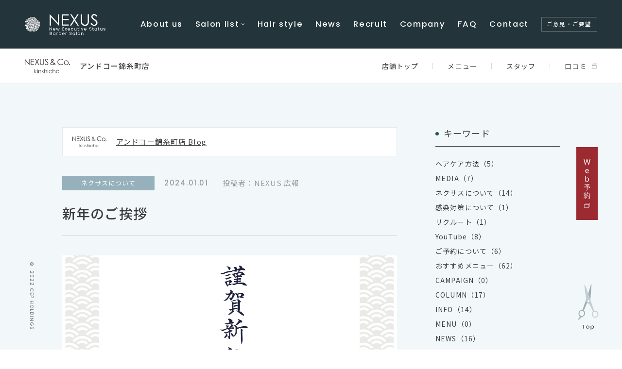

--- FILE ---
content_type: text/html; charset=UTF-8
request_url: https://nexus.salon/blog/24580/
body_size: 8733
content:
<!DOCTYPE html>
<html lang="ja">
<head>
	<!-- Global site tag (gtag.js) - Google Analytics -->
<script async src="https://www.googletagmanager.com/gtag/js?id=UA-146347807-1"></script>
<script>
  window.dataLayer = window.dataLayer || [];
  function gtag(){dataLayer.push(arguments);}
  gtag('js', new Date());

  gtag('config', 'UA-146347807-1');
</script>
	
        
    <meta charset="UTF-8">
    <meta http-equiv="X-UA-Compatible" content="IE=edge">
    <meta name="viewport" content="width=device-width, initial-scale=1, minimum-scale=1, maximum-scale=2, shrink-to-fit=no">
    <meta name="format-detection" content="telephone=no">
    
    <title>新年のご挨拶</title>
    <meta name="description" content="新年明けましておめでとうございます。  旧年中はネクサスアンドコー錦糸町店をご愛顧くださり、誠にありがとうございました。 本年も皆様にお会いできることをスタッフ一同、楽しみにしております。  2024年は1月4日（木）より営業開始になります。  皆様のご来店を心よりお待ちしております。">
    <link rel="canonical" href="https://nexus.salon/blog/24580/">
    <link rel="shortcut icon" href="https://nexus.salon/nexus_wp/wp-content/themes/nexus/assets/favicon.ico" />
    <link rel="apple-touch-icon-precomposed" href="https://nexus.salon/nexus_wp/wp-content/themes/nexus/assets/img/apple-touch-icon.png" />
    
    <!-- OGP/twitter -->
    <meta name="twitter:card" content="summary_large_image">
    <meta property="og:title" content="新年のご挨拶" />
    <meta property="og:description" content="新年明けましておめでとうございます。  旧年中はネクサスアンドコー錦糸町店をご愛顧くださり、誠にありがとうございました。 本年も皆様にお会いできることをスタッフ一同、楽しみにしております。  2024年は1月4日（木）より営業開始になります。  皆様のご来店を心よりお待ちしております。" />
    <meta property="og:image" content="https://nexus.salon/nexus_wp/wp-content/themes/nexus/assets/img/ogp.png" />
    <meta property="og:image:secure_url" content="https://nexus.salon/nexus_wp/wp-content/themes/nexus/assets/img/ogp.png" />
    <meta property="og:url" content="https://nexus.salon/blog/24580/" />
    <meta property="og:type" content="website">
    <meta property="og:site_name" content="NEXUS" />
    
    <!--CSS File-->
    <link rel="preconnect" href="https://fonts.googleapis.com">
    <link rel="preconnect" href="https://fonts.gstatic.com" crossorigin>
    <link href="https://fonts.googleapis.com/css2?family=Noto+Sans+JP:wght@400;500;700&family=Poppins:wght@300;500&display=swap" rel="stylesheet">
    <link rel="stylesheet" href="https://nexus.salon/nexus_wp/wp-content/themes/nexus/assets/css/common.css" media="screen,print">
    <link rel="stylesheet" href="https://nexus.salon/nexus_wp/wp-content/themes/nexus/assets/css/style.css" media="screen,print">

        
    <meta name='robots' content='max-image-preview:large' />
	<style>img:is([sizes="auto" i], [sizes^="auto," i]) { contain-intrinsic-size: 3000px 1500px }</style>
	<link rel='stylesheet' id='sbi_styles-css' href='https://nexus.salon/nexus_wp/wp-content/plugins/instagram-feed/css/legacy/sbi-styles.min.css' type='text/css' media='all' />
<link rel='stylesheet' id='wp-block-library-css' href='https://nexus.salon/nexus_wp/wp-includes/css/dist/block-library/style.min.css' type='text/css' media='all' />
<style id='classic-theme-styles-inline-css' type='text/css'>
/*! This file is auto-generated */
.wp-block-button__link{color:#fff;background-color:#32373c;border-radius:9999px;box-shadow:none;text-decoration:none;padding:calc(.667em + 2px) calc(1.333em + 2px);font-size:1.125em}.wp-block-file__button{background:#32373c;color:#fff;text-decoration:none}
</style>
<style id='global-styles-inline-css' type='text/css'>
:root{--wp--preset--aspect-ratio--square: 1;--wp--preset--aspect-ratio--4-3: 4/3;--wp--preset--aspect-ratio--3-4: 3/4;--wp--preset--aspect-ratio--3-2: 3/2;--wp--preset--aspect-ratio--2-3: 2/3;--wp--preset--aspect-ratio--16-9: 16/9;--wp--preset--aspect-ratio--9-16: 9/16;--wp--preset--color--black: #000000;--wp--preset--color--cyan-bluish-gray: #abb8c3;--wp--preset--color--white: #ffffff;--wp--preset--color--pale-pink: #f78da7;--wp--preset--color--vivid-red: #cf2e2e;--wp--preset--color--luminous-vivid-orange: #ff6900;--wp--preset--color--luminous-vivid-amber: #fcb900;--wp--preset--color--light-green-cyan: #7bdcb5;--wp--preset--color--vivid-green-cyan: #00d084;--wp--preset--color--pale-cyan-blue: #8ed1fc;--wp--preset--color--vivid-cyan-blue: #0693e3;--wp--preset--color--vivid-purple: #9b51e0;--wp--preset--gradient--vivid-cyan-blue-to-vivid-purple: linear-gradient(135deg,rgba(6,147,227,1) 0%,rgb(155,81,224) 100%);--wp--preset--gradient--light-green-cyan-to-vivid-green-cyan: linear-gradient(135deg,rgb(122,220,180) 0%,rgb(0,208,130) 100%);--wp--preset--gradient--luminous-vivid-amber-to-luminous-vivid-orange: linear-gradient(135deg,rgba(252,185,0,1) 0%,rgba(255,105,0,1) 100%);--wp--preset--gradient--luminous-vivid-orange-to-vivid-red: linear-gradient(135deg,rgba(255,105,0,1) 0%,rgb(207,46,46) 100%);--wp--preset--gradient--very-light-gray-to-cyan-bluish-gray: linear-gradient(135deg,rgb(238,238,238) 0%,rgb(169,184,195) 100%);--wp--preset--gradient--cool-to-warm-spectrum: linear-gradient(135deg,rgb(74,234,220) 0%,rgb(151,120,209) 20%,rgb(207,42,186) 40%,rgb(238,44,130) 60%,rgb(251,105,98) 80%,rgb(254,248,76) 100%);--wp--preset--gradient--blush-light-purple: linear-gradient(135deg,rgb(255,206,236) 0%,rgb(152,150,240) 100%);--wp--preset--gradient--blush-bordeaux: linear-gradient(135deg,rgb(254,205,165) 0%,rgb(254,45,45) 50%,rgb(107,0,62) 100%);--wp--preset--gradient--luminous-dusk: linear-gradient(135deg,rgb(255,203,112) 0%,rgb(199,81,192) 50%,rgb(65,88,208) 100%);--wp--preset--gradient--pale-ocean: linear-gradient(135deg,rgb(255,245,203) 0%,rgb(182,227,212) 50%,rgb(51,167,181) 100%);--wp--preset--gradient--electric-grass: linear-gradient(135deg,rgb(202,248,128) 0%,rgb(113,206,126) 100%);--wp--preset--gradient--midnight: linear-gradient(135deg,rgb(2,3,129) 0%,rgb(40,116,252) 100%);--wp--preset--font-size--small: 13px;--wp--preset--font-size--medium: 20px;--wp--preset--font-size--large: 36px;--wp--preset--font-size--x-large: 42px;--wp--preset--spacing--20: 0.44rem;--wp--preset--spacing--30: 0.67rem;--wp--preset--spacing--40: 1rem;--wp--preset--spacing--50: 1.5rem;--wp--preset--spacing--60: 2.25rem;--wp--preset--spacing--70: 3.38rem;--wp--preset--spacing--80: 5.06rem;--wp--preset--shadow--natural: 6px 6px 9px rgba(0, 0, 0, 0.2);--wp--preset--shadow--deep: 12px 12px 50px rgba(0, 0, 0, 0.4);--wp--preset--shadow--sharp: 6px 6px 0px rgba(0, 0, 0, 0.2);--wp--preset--shadow--outlined: 6px 6px 0px -3px rgba(255, 255, 255, 1), 6px 6px rgba(0, 0, 0, 1);--wp--preset--shadow--crisp: 6px 6px 0px rgba(0, 0, 0, 1);}:where(.is-layout-flex){gap: 0.5em;}:where(.is-layout-grid){gap: 0.5em;}body .is-layout-flex{display: flex;}.is-layout-flex{flex-wrap: wrap;align-items: center;}.is-layout-flex > :is(*, div){margin: 0;}body .is-layout-grid{display: grid;}.is-layout-grid > :is(*, div){margin: 0;}:where(.wp-block-columns.is-layout-flex){gap: 2em;}:where(.wp-block-columns.is-layout-grid){gap: 2em;}:where(.wp-block-post-template.is-layout-flex){gap: 1.25em;}:where(.wp-block-post-template.is-layout-grid){gap: 1.25em;}.has-black-color{color: var(--wp--preset--color--black) !important;}.has-cyan-bluish-gray-color{color: var(--wp--preset--color--cyan-bluish-gray) !important;}.has-white-color{color: var(--wp--preset--color--white) !important;}.has-pale-pink-color{color: var(--wp--preset--color--pale-pink) !important;}.has-vivid-red-color{color: var(--wp--preset--color--vivid-red) !important;}.has-luminous-vivid-orange-color{color: var(--wp--preset--color--luminous-vivid-orange) !important;}.has-luminous-vivid-amber-color{color: var(--wp--preset--color--luminous-vivid-amber) !important;}.has-light-green-cyan-color{color: var(--wp--preset--color--light-green-cyan) !important;}.has-vivid-green-cyan-color{color: var(--wp--preset--color--vivid-green-cyan) !important;}.has-pale-cyan-blue-color{color: var(--wp--preset--color--pale-cyan-blue) !important;}.has-vivid-cyan-blue-color{color: var(--wp--preset--color--vivid-cyan-blue) !important;}.has-vivid-purple-color{color: var(--wp--preset--color--vivid-purple) !important;}.has-black-background-color{background-color: var(--wp--preset--color--black) !important;}.has-cyan-bluish-gray-background-color{background-color: var(--wp--preset--color--cyan-bluish-gray) !important;}.has-white-background-color{background-color: var(--wp--preset--color--white) !important;}.has-pale-pink-background-color{background-color: var(--wp--preset--color--pale-pink) !important;}.has-vivid-red-background-color{background-color: var(--wp--preset--color--vivid-red) !important;}.has-luminous-vivid-orange-background-color{background-color: var(--wp--preset--color--luminous-vivid-orange) !important;}.has-luminous-vivid-amber-background-color{background-color: var(--wp--preset--color--luminous-vivid-amber) !important;}.has-light-green-cyan-background-color{background-color: var(--wp--preset--color--light-green-cyan) !important;}.has-vivid-green-cyan-background-color{background-color: var(--wp--preset--color--vivid-green-cyan) !important;}.has-pale-cyan-blue-background-color{background-color: var(--wp--preset--color--pale-cyan-blue) !important;}.has-vivid-cyan-blue-background-color{background-color: var(--wp--preset--color--vivid-cyan-blue) !important;}.has-vivid-purple-background-color{background-color: var(--wp--preset--color--vivid-purple) !important;}.has-black-border-color{border-color: var(--wp--preset--color--black) !important;}.has-cyan-bluish-gray-border-color{border-color: var(--wp--preset--color--cyan-bluish-gray) !important;}.has-white-border-color{border-color: var(--wp--preset--color--white) !important;}.has-pale-pink-border-color{border-color: var(--wp--preset--color--pale-pink) !important;}.has-vivid-red-border-color{border-color: var(--wp--preset--color--vivid-red) !important;}.has-luminous-vivid-orange-border-color{border-color: var(--wp--preset--color--luminous-vivid-orange) !important;}.has-luminous-vivid-amber-border-color{border-color: var(--wp--preset--color--luminous-vivid-amber) !important;}.has-light-green-cyan-border-color{border-color: var(--wp--preset--color--light-green-cyan) !important;}.has-vivid-green-cyan-border-color{border-color: var(--wp--preset--color--vivid-green-cyan) !important;}.has-pale-cyan-blue-border-color{border-color: var(--wp--preset--color--pale-cyan-blue) !important;}.has-vivid-cyan-blue-border-color{border-color: var(--wp--preset--color--vivid-cyan-blue) !important;}.has-vivid-purple-border-color{border-color: var(--wp--preset--color--vivid-purple) !important;}.has-vivid-cyan-blue-to-vivid-purple-gradient-background{background: var(--wp--preset--gradient--vivid-cyan-blue-to-vivid-purple) !important;}.has-light-green-cyan-to-vivid-green-cyan-gradient-background{background: var(--wp--preset--gradient--light-green-cyan-to-vivid-green-cyan) !important;}.has-luminous-vivid-amber-to-luminous-vivid-orange-gradient-background{background: var(--wp--preset--gradient--luminous-vivid-amber-to-luminous-vivid-orange) !important;}.has-luminous-vivid-orange-to-vivid-red-gradient-background{background: var(--wp--preset--gradient--luminous-vivid-orange-to-vivid-red) !important;}.has-very-light-gray-to-cyan-bluish-gray-gradient-background{background: var(--wp--preset--gradient--very-light-gray-to-cyan-bluish-gray) !important;}.has-cool-to-warm-spectrum-gradient-background{background: var(--wp--preset--gradient--cool-to-warm-spectrum) !important;}.has-blush-light-purple-gradient-background{background: var(--wp--preset--gradient--blush-light-purple) !important;}.has-blush-bordeaux-gradient-background{background: var(--wp--preset--gradient--blush-bordeaux) !important;}.has-luminous-dusk-gradient-background{background: var(--wp--preset--gradient--luminous-dusk) !important;}.has-pale-ocean-gradient-background{background: var(--wp--preset--gradient--pale-ocean) !important;}.has-electric-grass-gradient-background{background: var(--wp--preset--gradient--electric-grass) !important;}.has-midnight-gradient-background{background: var(--wp--preset--gradient--midnight) !important;}.has-small-font-size{font-size: var(--wp--preset--font-size--small) !important;}.has-medium-font-size{font-size: var(--wp--preset--font-size--medium) !important;}.has-large-font-size{font-size: var(--wp--preset--font-size--large) !important;}.has-x-large-font-size{font-size: var(--wp--preset--font-size--x-large) !important;}
:where(.wp-block-post-template.is-layout-flex){gap: 1.25em;}:where(.wp-block-post-template.is-layout-grid){gap: 1.25em;}
:where(.wp-block-columns.is-layout-flex){gap: 2em;}:where(.wp-block-columns.is-layout-grid){gap: 2em;}
:root :where(.wp-block-pullquote){font-size: 1.5em;line-height: 1.6;}
</style>
<link rel="alternate" type="application/rss+xml" title="NEXUS" href="https://nexus.salon/feed/">
<!-- Instagram Feed CSS -->
<style type="text/css">
#sb_instagram #sbi_images{
display:flex;
flex-wrap:wrap;
}
#sb_instagram.sbi_col_1.sbi_disable_mobile #sbi_images .sbi_item{
width: 20%;
}
#sb_instagram .sbi_photo_wrap{
transition: all 0.3s;
}
#sb_instagram .sbi_photo_wrap:hover{
transform:scale(1.15);
}

@media screen and (max-width: 768px){
#sb_instagram.sbi_col_1.sbi_disable_mobile #sbi_images .sbi_item{
width: calc(100% / 3);
}
#sb_instagram.sbi_col_1.sbi_disable_mobile #sbi_images .sbi_item:nth-of-type(10){
display:none;
}
#sb_instagram .sbi_photo_wrap:hover{
transform:none);
}
}
</style>
<link rel="icon" href="https://nexus.salon/nexus_wp/wp-content/uploads/2022/05/index.png" sizes="32x32" />
<link rel="icon" href="https://nexus.salon/nexus_wp/wp-content/uploads/2022/05/index.png" sizes="192x192" />
<link rel="apple-touch-icon" href="https://nexus.salon/nexus_wp/wp-content/uploads/2022/05/index.png" />
<meta name="msapplication-TileImage" content="https://nexus.salon/nexus_wp/wp-content/uploads/2022/05/index.png" />

</head>
    <div id="fb-root"></div>
    <script async defer crossorigin="anonymous" src="https://connect.facebook.net/ja_JP/sdk.js#xfbml=1&version=v12.0" nonce="vNHs9lWh"></script>


    <header class="">
        <div class="header__inner">
            <a href="https://nexus.salon" class="header__logo">                <span><img src="https://nexus.salon/nexus_wp/wp-content/themes/nexus/assets/img/logo_mark.svg"><img src="https://nexus.salon/nexus_wp/wp-content/themes/nexus/assets/img/logo_txt.svg" alt="NEXUS"></span>
            </a>            <div class="header__spBtn"><div><span></span></div></div>
            <nav>
                <ul>
                    <li class="sp"><a href="https://nexus.salon">Home</a></li>
                    <li><a href="https://nexus.salon/shop/">About us</a></li>
                    <li class="header__megamenu">
                        <div class="header__megamenuTop">
                            <a href="https://nexus.salon/salonlist/" class="pc">Salon list</a>
                            <span class="sp">Salon list</span>
                        </div>
                        <div class="header__megamenuInner"><ul><li><a href="https://nexus.salon/salonlist/aeon-shinurayasu/">イオン新浦安店</a></li><li><a href="https://nexus.salon/salonlist/andco-urayasu/">アンドコー浦安店</a></li><li><a href="https://nexus.salon/salonlist/elcity-shinurayasu/">エルシティ新浦安店</a></li><li><a href="https://nexus.salon/salonlist/brighton-hotel/">ブライトンホテル店</a></li><li><a href="https://nexus.salon/salonlist/tsukiji/">築地店</a></li><li><a href="https://nexus.salon/salonlist/tamachi/">田町店</a></li><li><a href="https://nexus.salon/salonlist/andco-kinshicho/">アンドコー錦糸町店</a></li><li><a href="https://nexus.salon/salonlist/n-barber-hiroo/">エヌドットバーバー広尾店</a></li><li><a href="https://nexus.salon/salonlist/n-barber-ginza/">エヌドットバーバー銀座店</a></li><li><a href="https://nexus.salon/salonlist/nishinomiya-kitaguchi/">西宮北口店</a></li><li><a href="https://nexus.salon/salonlist/nexus_recruit/">ネクサスリクルート</a></li></ul></div>                    </li>
                    <li><a href="https://hairstyle.cep-hd.jp/mens/" target="_blank" rel="noopener noreferrer">Hair style</a></li>
                    <li><a href="https://nexus.salon/news/">News</a></li>
                    <li><a href="https://nexus.salon/salonlist/nexus_recruit/">Recruit</a></li>
                    <!-- リクルート子ページ有り
                    <li class="header__megamenu">
                        <div class="header__megamenuTop">
                            <span>Recruit</span>
                        </div>
                        <div class="header__megamenuInner">
                            <div>
                                <ul>
                                    <li><a href="https://cep-hd.jp/recruit/?s=ネクサス" target="_blank" rel="noopener noreferrer">理容師中途採用</a></li>
                                    <li><a href="https://nexus.salon/recruit/" target="_blank" rel="noopener noreferrer">理容師新卒採用</a></li>
                                    <li><a href="https://nexus.salon/recruit/beforeLIC/" target="_blank" rel="noopener noreferrer">理容師免許のない方へ</a></li>
                                </ul>
                            </div>
                        </div>
                    </li> -->
                    <li><a href="http://cep-hd.jp/about/outline/" target="_blank" rel="noopener noreferrer">Company</a></li>
                    <li><a href="https://nexus.salon/fq/">FAQ</a></li>
                    <li><a href="https://nexus.salon/contact/">Contact</a></li>
                    <li><a href="https://nexus.salon/opinions-requests/" target="_blank" rel="noopener noreferrer" class="header__opinion">ご意見・ご要望</a></li>
                </ul>
            </nav>
        </div>
    </header>
<div class="wrapper">
    <main class="lowPage salonDetailPage">
        
        <div class="salonDetailPage__top">
            <section class="salonDetailPage__cont salonDetailPage__contBlogDetail andco-kinshicho">
                <div class="salonDetailPage__contInner">
                    <div class="article">
                        <a href="https://nexus.salon/blog/salon-list/andco-kinshicho/" class="salonDetailPage__contBlogDetailTop">アンドコー錦糸町店 Blog</a>
                        
                        <div class="article__ttl">
                            <h1>新年のご挨拶</h1>
                            <div class="article__tag">ネクサスについて</div><div class="article__date">2024.01.01</div><div class="article__writer">投稿者：NEXUS 広報</div>                        </div>

                        <div class="article__txt">
                            <p><img fetchpriority="high" decoding="async" src="https://nexus.salon/nexus_wp/wp-content/uploads/2023/12/60590f5911630a4ccbd1e374ebbd4f4b.jpg" alt="2024年年賀画像_ネクサス" width="1040" height="1040" class="alignnone size-full wp-image-24573" /></p>
<p>新年明けましておめでとうございます。</p>
<p>旧年中はネクサスアンドコー錦糸町店をご愛顧くださり、誠にありがとうございました。<br />
本年も皆様にお会いできることをスタッフ一同、楽しみにしております。</p>
<p>2024年は1月4日（木）より営業開始になります。</p>
<p>皆様のご来店を心よりお待ちしております。</p>
<p>ネクサスアンドコー錦糸町店</p>
                        </div>

                        <dl class="article__share">
                            <dt>SHARE</dt>
                            <dd>
                                <span class="twitter">
                                    <a href="https://twitter.com/share" class="twitter-share-button" data-count="vertical" data-url="https://nexus.salon/blog/24580/" data-text="新年のご挨拶">Tweet</a><script type="text/javascript" src="//platform.twitter.com/widgets.js"></script>
                                </span>
                                <span class="facebook">
                                    <div class="fb-like" data-href="https://nexus.salon/blog/24580/" data-width="" data-layout="button_count" data-action="like" data-size="small" data-share="false"></div>
                                </span>
                                <span class="line">
                                    <div class="line-it-button" data-lang="ja" data-type="share-a" data-env="REAL" data-url="https://nexus.salon/blog/24580/" data-color="default" data-size="small" data-count="false" data-ver="3" style="display: none;"></div>
                                    <script src="https://www.line-website.com/social-plugins/js/thirdparty/loader.min.js" async="async" defer="defer"></script>
                                </span>
                            </dd>
                        </dl>

                        <div class="pagerBlock">
                        <a class="pagerBlock__prev" href="https://nexus.salon/blog/24519/">Prev</a><a class="pagerBlock__btn" href="https://nexus.salon/blog/salon-list/andco-kinshicho/"><span>Back to BLOG TOP</span></a><a class="pagerBlock__next" href="https://nexus.salon/blog/24614/">Next</a>                        </div>
                    </div>

                    <div class="salonDetailPage__contBlogDetailSide">
                                                <dl>
                            <dt>キーワード</dt>
                            <dd>
                                <ul><li><a href="https://nexus.salon/blog/salon-list/andco-kinshicho/?keyword=%25e3%2583%2598%25e3%2582%25a2%25e3%2582%25b1%25e3%2582%25a2%25e6%2596%25b9%25e6%25b3%2595">ヘアケア方法（5）</a></li><li><a href="https://nexus.salon/blog/salon-list/andco-kinshicho/?keyword=media">MEDIA（7）</a></li><li><a href="https://nexus.salon/blog/salon-list/andco-kinshicho/?keyword=%25e3%2583%258d%25e3%2582%25af%25e3%2582%25b5%25e3%2582%25b9%25e3%2581%25ab%25e3%2581%25a4%25e3%2581%2584%25e3%2581%25a6">ネクサスについて（14）</a></li><li><a href="https://nexus.salon/blog/salon-list/andco-kinshicho/?keyword=%25e6%2584%259f%25e6%259f%2593%25e5%25af%25be%25e7%25ad%2596%25e3%2581%25ab%25e3%2581%25a4%25e3%2581%2584%25e3%2581%25a6">感染対策について（1）</a></li><li><a href="https://nexus.salon/blog/salon-list/andco-kinshicho/?keyword=%25e3%2583%25aa%25e3%2582%25af%25e3%2583%25ab%25e3%2583%25bc%25e3%2583%2588">リクルート（1）</a></li><li><a href="https://nexus.salon/blog/salon-list/andco-kinshicho/?keyword=youtube">YouTube（8）</a></li><li><a href="https://nexus.salon/blog/salon-list/andco-kinshicho/?keyword=%25e3%2581%2594%25e4%25ba%2588%25e7%25b4%2584%25e3%2581%25ab%25e3%2581%25a4%25e3%2581%2584%25e3%2581%25a6">ご予約について（6）</a></li><li><a href="https://nexus.salon/blog/salon-list/andco-kinshicho/?keyword=recommend-menu">おすすめメニュー（62）</a></li><li><a href="https://nexus.salon/blog/salon-list/andco-kinshicho/?keyword02=campaign">CAMPAIGN（0）</a></li><li><a href="https://nexus.salon/blog/salon-list/andco-kinshicho/?keyword02=column">COLUMN（17）</a></li><li><a href="https://nexus.salon/blog/salon-list/andco-kinshicho/?keyword02=info">INFO（14）</a></li><li><a href="https://nexus.salon/blog/salon-list/andco-kinshicho/?keyword02=menu">MENU（0）</a></li><li><a href="https://nexus.salon/blog/salon-list/andco-kinshicho/?keyword02=news">NEWS（16）</a></li><li><a href="https://nexus.salon/blog/salon-list/andco-kinshicho/?keyword02=recruit">RECRUIT（0）</a></li></ul>                            </dd>
                        </dl>
                    </div>
                </div>
            </section>

                <nav class="salonDetailPage__nav andco-kinshicho">
        <div class="salonDetailPage__navInner">
            <div class="salonDetailPage__navShopname">

                <img src="https://nexus.salon/nexus_wp/wp-content/uploads/2022/04/andco-kinshichoLogo.svg" alt="アンドコー錦糸町店 ロゴ">
                <span>アンドコー錦糸町店</span>

                            </div>
            <div class="salonDetailPage__navList">            <ul>
                <li><a href="https://nexus.salon/salonlist/andco-kinshicho/"><span class="home">店舗トップ</span></a></li><li><dl class="salonDetailPage__navAccordion"><dt class="salonDetailPage__navAccordionName">メニュー</dt><dd><ul class="salonDetailPage__navAccordionCont"><li><a href="https://nexus.salon/salonlist/andco-kinshicho/mens-cut/">メンズメニュー</a></li></ul></dd></dl><a href="https://nexus.salon/salonlist/andco-kinshicho/mens-cut/" class="sp">メニュー</a></li><li><a href="https://nexus.salon/salonlist/andco-kinshicho/staff/">スタッフ</a></li><li><a href="https://search.google.com/local/reviews?placeid=ChIJVVVRLSiJGGAR-noFX5Z5yEg" target="_blank" rel="noopener noreferrer"><span class="outer">口コミ</span></a></li>            </ul>
            </div>        </div>
    </nav>

        </div>

        
<div class="salonDetailPage__btm">
    
    <div class="salonDetailPage__btmLeft">
        <section class="salonDetailPage__detail">
            <h2>Salon Details</h2>
            <dl>
                <dt>店舗名</dt>
                <dd>ネクサス アンドコー錦糸町店</dd>
            </dl>
                        <dl>
                <dt>営業時間</dt>
                <dd>火〜金：11：00～21：00<br />
土日祝：9：00～19：00</dd>
            </dl>
                                    <dl>
                <dt>受付時間（最終入店）</dt>
                <dd>【平日】カット20:00 ／ カット＆カラー19:30 ／ カット＆パーマ19:00<br />
【土日祝】カット18:00 ／ カット＆カラー17:30 ／ カット＆パーマ17:00</dd>
            </dl>
                                    <dl>
                <dt>定休日</dt>
                <dd>月曜日（祝日の場合営業）</dd>
            </dl>
                                    <dl>
                <dt>電話番号</dt>
                <dd>
                    <a href="tel:03-5819-2115"><span>03-5819-2115</span></a>
                    <span class="pc">（ご予約優先）</span>
                </dd>
            </dl>
                                    <dl>
                <dt>所在地</dt>
                <dd>〒130-0013<br />
東京都墨田区錦糸2丁目4-10<br />
ナカズビル 5F<br />
</dd>
            </dl>
                                    <dl>
                <dt>クレジットカード</dt>
                <dd>
                    <ul class="card">
                    <li><img src="https://nexus.salon/nexus_wp/wp-content/themes/nexus/assets/img/salonlist/visa.png" alt="VISA" class="visa"></li><li><img src="https://nexus.salon/nexus_wp/wp-content/themes/nexus/assets/img/salonlist/mastercard.png" alt="Mastercard" class="mastercard"></li><li><img src="https://nexus.salon/nexus_wp/wp-content/themes/nexus/assets/img/salonlist/amex.png" alt="AMERICAN EXPRESS" class="amex"></li><li><img src="https://nexus.salon/nexus_wp/wp-content/themes/nexus/assets/img/salonlist/jcb.png" alt="JCB" class="jcb"></li><li><img src="https://nexus.salon/nexus_wp/wp-content/themes/nexus/assets/img/salonlist/diners.png" alt="Diners Club INTERNATIONAL" class="diners"></li><li><img src="https://nexus.salon/nexus_wp/wp-content/themes/nexus/assets/img/salonlist/discover.png" alt="DISCOVER" class="discover"></li><li><img src="https://nexus.salon/nexus_wp/wp-content/themes/nexus/assets/img/salonlist/paypay.png" alt="PayPay" class="paypay"></li><li><img src="https://nexus.salon/nexus_wp/wp-content/themes/nexus/assets/img/salonlist/linepay.png" alt="LINE Pay" class="linepay"></li>                    </ul>
                </dd>
            </dl>
                                </section>
    </div>
    <div class="salonDetailPage__btmRight">
                <section class="salonDetailPage__calendar">
            <h2>Calendar</h2>
            <iframe src="https://www.google.com/calendar/embed?showTitle=0&#038;showPrint=0&#038;showCalendars=0&#038;showTz=0&#038;height=510&#038;wkst=1&#038;bgcolor=%23FFFFFF&#038;src=rv.vovs.kinshicho%40gmail.com&#038;color=%234A716C&#038;ctz=Asia%2FTokyo" style="border:0;" allowfullscreen="" loading="lazy"></iframe>
        </section>
                        <section class="salonDetailPage__access">
            <h2>Access</h2>
            <iframe src="https://www.google.com/maps/embed?pb=!1m18!1m12!1m3!1d3240.149115325969!2d139.8109907154204!3d35.69794798019049!2m3!1f0!2f0!3f0!3m2!1i1024!2i768!4f13.1!3m3!1m2!1s0x601889282d515555%3A0x48c879965f057afa!2zVmlpae-8iOODtOOCo-ODvO-8iemMpuezuOeUuuW6lw!5e0!3m2!1sja!2sjp!4v1592359628359!5m2!1sja!2sjp&#038;z=" width="600" height="450" style="border:0;" allowfullscreen="" loading="lazy"></iframe>        </section>
            </div>

    </div>


<ul class="snsList">
            <li><a href="https://www.facebook.com/Nexus%E3%82%A2%E3%83%B3%E3%83%89%E3%82%B3%E3%83%BC%E9%8C%A6%E7%B3%B8%E7%94%BA%E5%BA%97-2376811375669305" target="_blank" rel="noopener noreferrer" class="snsList__facebook"></a></li>
                <li><a href="https://www.instagram.com/nexus_co.kinshicho/" target="_blank" rel="noopener noreferrer" class="snsList__instagram"></a></li>
                    <li><a href="https://www.youtube.com/channel/UCp7RGvGRmcAl6XcPLRgtk8g?sub_confirmation=1" target="_blank" rel="noopener noreferrer" class="snsList__youtube"></a></li>
                <li><a href="https://lin.ee/ACObUqv" target="_blank" rel="noopener noreferrer" class="snsList__line"></a></li>
    </ul>

    <nav class="salonDetailPage__navBtm andco-kinshicho">
        <div class="salonDetailPage__navBtmInner">
            <div class="salonDetailPage__navBtmShopname">

                <img src="https://nexus.salon/nexus_wp/wp-content/uploads/2022/04/andco-kinshichoLogo.svg" alt="アンドコー錦糸町店 ロゴ">
                <span>アンドコー錦糸町店</span>

                            </div>
                        <ul>
                <li><a href="https://nexus.salon/salonlist/andco-kinshicho/">店舗トップ</a></li><li><a href="https://nexus.salon/salonlist/andco-kinshicho/mens-cut/">メンズメニュー</a></li><li><a href="https://nexus.salon/salonlist/andco-kinshicho/staff/">スタッフ</a></li><li><a href="https://nexus.salon/salonlist/andco-kinshicho/info/">News</a></li><li><a href="https://nexus.salon/shop_cat/andco-kinshicho/">Blog</a></li><li><a href="https://search.google.com/local/reviews?placeid=ChIJVVVRLSiJGGAR-noFX5Z5yEg" target="_blank" rel="noopener noreferrer"><span class="outer">口コミ</span></a></li>            </ul>
                    </div>
    </nav>


<div class="pankuzu">
    <ul>
        <li><a href="https://nexus.salon"><img src="https://nexus.salon/nexus_wp/wp-content/themes/nexus/assets/img/home.svg" alt="toppage"></a></li>
        <li><a href="https://nexus.salon/salonlist/">SALON LIST</a></li>
        <li><a href="https://nexus.salon/blog/salon-list/andco-kinshicho/">アンドコー錦糸町店 ブログ</a></li><li>ネクサス公式ツイッター始めました</li>
    </ul>
</div>

    </main>

    
<aside>
    <small>© 2022 CEP HOLDINGS</small>
    
    <div class="side__right">

                <ul class="sideReserveBtn">
            <li><a href="https://b-merit.jp/web/login/?shop_code=kcaeqd" target="_blank" rel="noopener noreferrer" class="reserve"><span>Web予約</span></a></li><li class="sp"><a href="tel:03-5819-2115" class="tel"><span>03-5819-2115</span></a></li>        </ul>
        
        <a href="#" class="side__rightGotop"><span class="side__rightGotopIcon"></span><img src="https://nexus.salon/nexus_wp/wp-content/themes/nexus/assets/img/gotopIcon_txt.svg" alt="TOPへ戻る"></a>
    </div>
</aside>
</div>

    <footer>
    <div class="footer__inner">
        <a href="https://nexus.salon" class="footer__logo"><img src="https://nexus.salon/nexus_wp/wp-content/themes/nexus/assets/img/logo.svg" alt="NEXUS"></a>
        <nav class="footer__top">
            <ul class="footer__mainMenu">
                <li class="sp"><a href="https://nexus.salon">Home</a></li>
                <li><a href="https://nexus.salon/shop/">About us</a></li>
                <li><a href="https://nexus.salon/salonlist/">Salon list</a></li>
                <li><a href="https://hairstyle.cep-hd.jp/mens/" target="_blank" rel="noopener noreferrer">Hair style</a></li>
                <li><a href="https://nexus.salon/news/">News</a></li>
                <li><a href="https://nexus.salon/ladys-shaving/">Ladys shaving</a></li>
                <li><a href="https://nexus.salon/fq/">FAQ</a></li>
                <!--
                <li><a href="https://nexus.salon/store/">Online Store</a></li>
                
                -->
            </ul>
            <ul class="footer__subMenu">
                <li><a href="https://cep-hd.recruitment.jp/barber/workstyle/chuto/" target="_blank" rel="noopener noreferrer">理容師中途採用</a></li>
                <li><a href="https://cep-hd.recruitment.jp/barber/workstyle/newgraduate/" target="_blank" rel="noopener noreferrer">理容師新卒採用</a></li>
                <li><a href="https://cep-hd.recruitment.jp/barber/workstyle/koukoudaigaku/" target="_blank" rel="noopener noreferrer">理容師免許のない方へ</a></li>
            </ul>
            <a href="https://nexus.salon/opinions-requests/" target="_blank" rel="noopener noreferrer" class="footer__opinion">ご意見・ご要望</a>
            <p class="footer__txt">ネクサスは東京を中心に関東で理容室を展開しています。</p>
        </nav>
    </div>
    <div class="footer__btm">
        <ul>
            <li><a href="https://cep-hd.jp/about/outline/" target="_blank" rel="noopener noreferrer">Company</a></li>
            <li><a href="https://nexus.salon/contact/">Contact</a></li>
            <li><a href="https://nexus.salon/privacy/">Privacy policy</a></li>
        </ul>
    </div>
    <small class="sp">&copy; 2022 CEP HOLDINGS</small>
</footer>



<script src="https://ajax.googleapis.com/ajax/libs/jquery/3.2.1/jquery.min.js"></script>
<script src="https://nexus.salon/nexus_wp/wp-content/themes/nexus/assets/js/slick.min.js"></script>
<script src="https://nexus.salon/nexus_wp/wp-content/themes/nexus/assets/js/custom.js" defer></script>
    <script type="speculationrules">
{"prefetch":[{"source":"document","where":{"and":[{"href_matches":"\/*"},{"not":{"href_matches":["\/nexus_wp\/wp-*.php","\/nexus_wp\/wp-admin\/*","\/nexus_wp\/wp-content\/uploads\/*","\/nexus_wp\/wp-content\/*","\/nexus_wp\/wp-content\/plugins\/*","\/nexus_wp\/wp-content\/themes\/nexus\/*","\/*\\?(.+)"]}},{"not":{"selector_matches":"a[rel~=\"nofollow\"]"}},{"not":{"selector_matches":".no-prefetch, .no-prefetch a"}}]},"eagerness":"conservative"}]}
</script>
<!-- Instagram Feed JS -->
<script type="text/javascript">
var sbiajaxurl = "https://nexus.salon/nexus_wp/wp-admin/admin-ajax.php";
</script>
</body>
</html>

--- FILE ---
content_type: text/css
request_url: https://nexus.salon/nexus_wp/wp-content/themes/nexus/assets/css/style.css
body_size: 1776
content:
@charset "UTF-8";

/* 店舗用カラー指定は下記です。
.salonDetailPage__nav.[店舗のパーマリンク名] {
    background: [色を指定];
}
※例
.salonDetailPage__nav.elcity-shinurayasu {
    background: #28ACD6;
}
*/

/*---- ナビ背景色　アンドコー浦安用css ----*/

.salonDetailPage__nav.andco-urayasu {
    background: #000000;
}

/*---- 店舗一覧　アンドコー浦安ロゴ追加 ----*/
.salonListBlock__single.andco-urayasu h3 {
    padding-left: 11rem;
    background-image: url(https://nexus.salon/nexus_wp/wp-content/uploads/2022/05/andco-urayasu-navlogo2.svg);
}

@media screen and (max-width: 768px) {
.salonListBlock__single.andco-urayasu h3 {
  padding-left: 17.6vw;
  background-size: 14.93333vw;
}
}

/*---- ナビ背景色　Nドットバーバー銀座用css ----*/

.salonDetailPage__nav.n-barber-ginza {
    background: #ffffff;
    color:#3D3D3D;
}


/*---- 店舗一覧　Nドットバーバー銀座用ロゴ追加 ----*/
.salonListBlock__single.n-barber-ginza h3 {
    padding-left: 6rem;
    background-image: url(https://nexus.salon/nexus_wp/wp-content/uploads/2024/02/n.ginza_logo_salonrist.svg);
}

@media screen and (max-width: 768px) {
.salonListBlock__single.n-barber-ginza h3 {
  padding-left: 11.6vw;
  background-size: 7.93333vw;
}
}


/*---- ネクサス求人採用（本部）css ----*/

.salonDetailPage__nav.nexus_recruit {
    background: #ffffff;
}

.salonListBlock__single.nexus_recruit h3 {
    padding-left: 5rem;
    background-image: url(https://nexus.salon/nexus_wp/wp-content/uploads/2022/07/salonlist-recruit3.svg);
}
    
    @media screen and (max-width: 768px) {
      .salonListBlock__single.nexus_recruit h3 {
        padding-left: 12vw;
        background-size: 7.8vw;
      }
    }

/*-- リンクアイコン --*/

.recruit_back {
    background: url(https://nexus.salon/nexus_wp/wp-content/uploads/2022/07/recruit_link.svg) no-repeat;
    padding: 10px 10px 10px 110px;
    border-bottom: 1px dashed #cccccc;
}

.recruit_h2 {
    font-weight:700;
    border-bottom: 1px solid #cccccc;
    padding-bottom: 5px;
}

.recruit_ul {
    margin-top: 10px;
}
.recruit_ul li {
    border-bottom: 1px dashed #cccccc;
    padding: 5px 0 5px 0;
}


/*---- FAQ css ----*/

/*--目次--*/
.Fq ul {
    position:relative;
    top: -50px;
}

.Fq a.anchor {
    padding-top: 150px;
    margin-top: -150px;
}

.Fq h3 {
    background-color: #DDDDDD;
    padding: 1rem;
   
}

.Fq p {
    padding: 1rem 0 3rem;
}

.Fq_last_p {
    margin-bottom: 5rem;

}


.Fq_

/*---- レディースシェービング css ----*/

.Ladysshav p{
    padding: 1rem 0;
}

.Ladysshav_last_p {
    margin-bottom: 5rem;
}

.Ladysshav h2 {
    font-size: 1.3em;
    margin-top:20px;
}

.Ladysshav h3 {
    font-size: 1.1em;
    padding: 2rem 0 0;
    border-bottom: 1px dashed #9e8282;
}

.Ladysshav img {
    margin-bottom: 2rem;
}


/*---- ご意見・ご要望 ----*/

.opnion_img {
    width: 100px;
    height: 100px;
    display: block;
    margin: auto;
}

@media screen and (max-width: 768px) {
    .opnion_img {
        width: 100px !important;
        height: 100px !important;
    }
}



/*---- スタッフ css ----*/
/*--予約アイコン表示--*/
.staff_reserve {
    width: 100%;
    height: 90px;
    margin-top: -40px;


}

.staff_reserve_ul {
    font-size:0;
    /*letter-spacing: -0.4px;  文字間を詰めて隙間をなくす */
}

.staff_reserve li {
    display: inline-block;
    width: 50px;
    height: auto;
    padding-right: 10px;
  /*  letter-spacing: normal; /* 文字間を元に戻す */
}


/*---- blog css ----*/
.nexus_blog {

}
.nexus_blog .marker{
    background: linear-gradient(transparent 75%, #A4C6FF);
    font-weight: bold; 
}

.user_review {
    padding: 0.5em 1em;
    margin: 2em 0;
    color: #5d627b;
    background: white;
    border-top: solid 5px #5d627b;
    box-shadow: 0 3px 5px rgba(0, 0, 0, 0.22)
}
/*--
.user_review p {
    margin: 0; 
    padding: 0;
}--*/


/*---- MEDIA css ----*/
.media_flex {
    display: flex;
    flex-wrap: wrap;
}

.media_box {
    width: 240px;
    height: 300px;
    margin: 10px;
    border: 1px solid #777777;
}

.media_box_button {
    width: 120px;
    height: 40px;
    border-radius: 20px;
    background-color: #cccccc;
    padding: 5px;
}


/*---- tickets for student css ----*/

.inner_ticket {
    max-width: 1000px;
    width: 100%;
    margin-right: auto;
    margin-left: auto;
    padding: 50px 20px 50px;
  }
  .box {
    display: flex;
    flex-direction: row;
  }
  .box + .box {
    margin-top: 80px;
  }
  .box__body {
    width: 50%;
    padding: 0 20px;
  }
  .box__ttl {
    font-size: 20px;
    text-transform: uppercase;
  }
  .box__txt {
    margin-top: 20px;
  }
  .box__image {
    width: 50%;
  }
  .box__image img {
    height: 100%;
    object-fit: cover;
  }
  .box.reverse {
    flex-direction: row-reverse;
  }  


  @media screen and (max-width:767px){
    .box {
      display: block;
    }
    .box + .box {
      margin-top: 60px;
    }
    .box__body {
      width: 100%;
      padding: 0;
    }
    .box__image {
      margin-top: 20px;
      width: 100%;
    }
  }







--- FILE ---
content_type: image/svg+xml
request_url: https://nexus.salon/nexus_wp/wp-content/themes/nexus/assets/img/salonlist/andco-kinshichoLogo.svg
body_size: 2986
content:
<svg xmlns="http://www.w3.org/2000/svg" xmlns:xlink="http://www.w3.org/1999/xlink" width="93" height="30" viewBox="0 0 93 30">
  <defs>
    <clipPath id="clip-path">
      <rect id="長方形_28383" data-name="長方形 28383" width="93" height="30" fill="#3d3d3d"/>
    </clipPath>
  </defs>
  <g id="グループ_13254" data-name="グループ 13254" transform="translate(0 0)">
    <path id="パス_25623" data-name="パス 25623" d="M8.566.506v9.588L.271.506H0V13.014H1.288V3.542l8.227,9.472h.28V.506Z" transform="translate(0 -0.191)" fill="#3d3d3d"/>
    <path id="パス_25624" data-name="パス 25624" d="M19.583.506h7.143V1.73h-5.9V5.65h5.846V6.874H20.829V11.79h5.846v1.224H19.583Z" transform="translate(-7.441 -0.191)" fill="#3d3d3d"/>
    <path id="パス_25625" data-name="パス 25625" d="M33.349.506h1.457l2.984,4.867,3-4.867h1.437L38.511,6.55l3.963,6.464H41.018L37.781,7.735l-3.247,5.279H33.077l3.982-6.456Z" transform="translate(-12.568 -0.191)" fill="#3d3d3d"/>
    <g id="グループ_13231" data-name="グループ 13231" transform="translate(0 0)">
      <g id="グループ_13230" data-name="グループ 13230" clip-path="url(#clip-path)">
        <path id="パス_25626" data-name="パス 25626" d="M50.564.506H51.81v7.55a15.617,15.617,0,0,0,.051,1.676,2.779,2.779,0,0,0,.432,1.237,2.549,2.549,0,0,0,1.042.833,3.255,3.255,0,0,0,1.415.336,2.777,2.777,0,0,0,1.186-.264,2.641,2.641,0,0,0,.95-.731,3.012,3.012,0,0,0,.559-1.131,9.425,9.425,0,0,0,.127-1.956V.506h1.246v7.55a9.221,9.221,0,0,1-.326,2.709,3.678,3.678,0,0,1-1.306,1.8,3.726,3.726,0,0,1-2.368.765,4.523,4.523,0,0,1-2.584-.723,3.478,3.478,0,0,1-1.44-1.913,10.17,10.17,0,0,1-.229-2.636Z" transform="translate(-19.212 -0.191)" fill="#3d3d3d"/>
        <path id="パス_25627" data-name="パス 25627" d="M66.184,10.492l1.06-.637q1.118,2.066,2.584,2.066a2.471,2.471,0,0,0,1.177-.294,2.067,2.067,0,0,0,.839-.787A2.036,2.036,0,0,0,72.133,9.8a2.122,2.122,0,0,0-.423-1.233,10.172,10.172,0,0,0-2.135-2.007,10.95,10.95,0,0,1-1.941-1.71,3.132,3.132,0,0,1-.661-1.913,2.906,2.906,0,0,1,.391-1.487A2.779,2.779,0,0,1,68.46.386,3.147,3.147,0,0,1,70,0a3.264,3.264,0,0,1,1.649.438A5.642,5.642,0,0,1,73.268,2.05l-1.017.773a4.89,4.89,0,0,0-1.2-1.233,2.062,2.062,0,0,0-1.08-.3,1.712,1.712,0,0,0-1.233.459,1.5,1.5,0,0,0-.478,1.131,1.917,1.917,0,0,0,.17.791,2.88,2.88,0,0,0,.618.833q.245.238,1.61,1.249a9.108,9.108,0,0,1,2.22,2.134,3.456,3.456,0,0,1,.6,1.879,3.2,3.2,0,0,1-1.03,2.365,3.452,3.452,0,0,1-2.5,1,3.662,3.662,0,0,1-2.059-.607,5.568,5.568,0,0,1-1.7-2.037" transform="translate(-25.147 0)" fill="#3d3d3d"/>
        <path id="パス_25628" data-name="パス 25628" d="M94.341,8.663l.843.9a18.969,18.969,0,0,1-1.543,1.248q.508.469,1.327,1.289.645.645,1.109,1.19H94.34l-1.653-1.709a10.675,10.675,0,0,1-2.532,1.641A5.578,5.578,0,0,1,88.1,13.6a3.219,3.219,0,0,1-2.313-.829A2.74,2.74,0,0,1,84.91,10.7,3.516,3.516,0,0,1,85.5,8.826a10.944,10.944,0,0,1,2.4-2.377,11.355,11.355,0,0,1-1.316-1.832,2.552,2.552,0,0,1-.292-1.126,1.945,1.945,0,0,1,.72-1.546,3.063,3.063,0,0,1,2.068-.714,3.187,3.187,0,0,1,1.424.315,2.357,2.357,0,0,1,.982.845,2.059,2.059,0,0,1,.339,1.128,2.554,2.554,0,0,1-.441,1.338,8.9,8.9,0,0,1-1.739,1.816l1.89,1.99,1.238,1.26a19.99,19.99,0,0,0,1.57-1.26M88.72,7.393A10.117,10.117,0,0,0,86.64,9.3a2.354,2.354,0,0,0-.493,1.314,1.666,1.666,0,0,0,.6,1.263,2.111,2.111,0,0,0,1.478.549,3.285,3.285,0,0,0,1.3-.272,10.529,10.529,0,0,0,2.3-1.473L89.856,8.651q-.508-.535-1.136-1.259m.153-1.655a6.262,6.262,0,0,0,1.367-1.386,1.612,1.612,0,0,0,.322-.859.921.921,0,0,0-.42-.748,1.825,1.825,0,0,0-1.117-.315,1.71,1.71,0,0,0-1.079.324.949.949,0,0,0-.416.766,1.262,1.262,0,0,0,.17.637,10.026,10.026,0,0,0,1.174,1.582" transform="translate(-32.263 -0.465)" fill="#3d3d3d"/>
        <path id="パス_25629" data-name="パス 25629" d="M120.616,2.636l-.983.757a5.37,5.37,0,0,0-1.953-1.611,5.683,5.683,0,0,0-2.5-.548,5.53,5.53,0,0,0-2.763.717,5.148,5.148,0,0,0-1.969,1.931,5.352,5.352,0,0,0-.7,2.725,5.121,5.121,0,0,0,1.562,3.818,5.405,5.405,0,0,0,3.944,1.531A5.536,5.536,0,0,0,119.633,9.9l.983.749a6.29,6.29,0,0,1-2.326,1.841,7.286,7.286,0,0,1-3.114.65,6.468,6.468,0,0,1-5.161-2.185A6.612,6.612,0,0,1,108.432,6.5a6.207,6.207,0,0,1,1.919-4.621A6.607,6.607,0,0,1,115.159,0a7.037,7.037,0,0,1,3.152.693,6.128,6.128,0,0,1,2.305,1.943" transform="translate(-41.2 0)" fill="#3d3d3d"/>
        <path id="パス_25630" data-name="パス 25630" d="M134.769,5.358A4.558,4.558,0,0,1,138.3,6.9a4.822,4.822,0,0,1,1.274,3.342,4.823,4.823,0,0,1-1.345,3.388,4.862,4.862,0,0,1-6.926,0,4.82,4.82,0,0,1-1.345-3.388,4.815,4.815,0,0,1,1.272-3.333,4.556,4.556,0,0,1,3.54-1.556m0,1.165a3.414,3.414,0,0,0-2.542,1.1,3.67,3.67,0,0,0-1.063,2.653,3.773,3.773,0,0,0,.485,1.87,3.429,3.429,0,0,0,1.31,1.339,3.712,3.712,0,0,0,3.622,0,3.429,3.429,0,0,0,1.31-1.339,3.767,3.767,0,0,0,.485-1.87A3.664,3.664,0,0,0,137.3,7.62a3.419,3.419,0,0,0-2.538-1.1" transform="translate(-49.378 -2.024)" fill="#3d3d3d"/>
        <path id="パス_25631" data-name="パス 25631" d="M147.673,17.6a1,1,0,0,1,.737.306,1.065,1.065,0,0,1,0,1.492,1.032,1.032,0,0,1-1.474,0,1.066,1.066,0,0,1,0-1.492,1,1,0,0,1,.738-.306" transform="translate(-55.714 -6.649)" fill="#3d3d3d"/>
        <path id="パス_25632" data-name="パス 25632" d="M31.785,33.784H32.6v5.022l2.938-2.567h1.2l-3.483,3.033L36.939,42.6H35.792L32.6,39.735V42.6h-.815Z" transform="translate(-12.077 -12.762)" fill="#3d3d3d"/>
        <path id="パス_25633" data-name="パス 25633" d="M41.5,33.521a.645.645,0,0,1,.476.2.657.657,0,0,1,.2.48.677.677,0,0,1-.673.672.676.676,0,0,1-.667-.672.656.656,0,0,1,.2-.48.64.64,0,0,1,.47-.2m-.4,2.618h.815V42.5h-.815Z" transform="translate(-15.514 -12.663)" fill="#3d3d3d"/>
        <path id="パス_25634" data-name="パス 25634" d="M45.3,37.63h.815v1.14A3.41,3.41,0,0,1,47.2,37.79a2.658,2.658,0,0,1,1.293-.324,2.243,2.243,0,0,1,1.261.362,2.157,2.157,0,0,1,.812.976,5.176,5.176,0,0,1,.262,1.912v3.273h-.815V40.956a7.484,7.484,0,0,0-.091-1.467,1.614,1.614,0,0,0-.544-.95,1.635,1.635,0,0,0-1.048-.319,2.005,2.005,0,0,0-1.325.491,2.3,2.3,0,0,0-.772,1.216,8.492,8.492,0,0,0-.117,1.73v2.332H45.3Z" transform="translate(-17.213 -14.153)" fill="#3d3d3d"/>
        <path id="パス_25635" data-name="パス 25635" d="M59.851,38.325l-.524.544a1.88,1.88,0,0,0-1.279-.637.966.966,0,0,0-.681.263.813.813,0,0,0-.283.614.9.9,0,0,0,.234.59,3.277,3.277,0,0,0,.98.673,3.668,3.668,0,0,1,1.238.912,1.668,1.668,0,0,1,.32,1,1.8,1.8,0,0,1-.548,1.327,1.866,1.866,0,0,1-1.371.544,2.382,2.382,0,0,1-1.046-.24,2.279,2.279,0,0,1-.826-.661l.513-.584a1.778,1.778,0,0,0,1.324.707,1.187,1.187,0,0,0,.835-.316.974.974,0,0,0,.345-.742.957.957,0,0,0-.227-.626,3.667,3.667,0,0,0-1.027-.678,3.3,3.3,0,0,1-1.168-.877,1.655,1.655,0,0,1-.309-.988,1.609,1.609,0,0,1,.494-1.2,1.713,1.713,0,0,1,1.245-.479,2.576,2.576,0,0,1,1.762.859" transform="translate(-21.303 -14.153)" fill="#3d3d3d"/>
        <path id="パス_25636" data-name="パス 25636" d="M64.5,33.784h.815v3.595a3.467,3.467,0,0,1,1.089-.979,2.643,2.643,0,0,1,1.287-.324,2.238,2.238,0,0,1,1.261.363,2.154,2.154,0,0,1,.812.973,5.175,5.175,0,0,1,.262,1.915V42.6h-.815V39.565a7.785,7.785,0,0,0-.087-1.467,1.663,1.663,0,0,0-.55-.95,1.623,1.623,0,0,0-1.046-.319,2,2,0,0,0-1.324.491,2.3,2.3,0,0,0-.772,1.216,8.438,8.438,0,0,0-.117,1.73V42.6H64.5Z" transform="translate(-24.508 -12.762)" fill="#3d3d3d"/>
        <path id="パス_25637" data-name="パス 25637" d="M76.28,33.521a.646.646,0,0,1,.476.2.658.658,0,0,1,.2.48.675.675,0,0,1-.673.672.64.64,0,0,1-.469-.2.647.647,0,0,1-.2-.473.657.657,0,0,1,.2-.48.64.64,0,0,1,.469-.2m-.4,2.618h.815V42.5h-.815Z" transform="translate(-28.73 -12.663)" fill="#3d3d3d"/>
        <path id="パス_25638" data-name="パス 25638" d="M86.052,38.951l-.647.4a2.7,2.7,0,0,0-2.285-1.116,2.644,2.644,0,0,0-1.923.747,2.445,2.445,0,0,0-.764,1.816,2.583,2.583,0,0,0,.352,1.308,2.455,2.455,0,0,0,.966.951,2.91,2.91,0,0,0,3.655-.777l.647.427a3.051,3.051,0,0,1-1.22,1.065,3.889,3.889,0,0,1-1.744.379,3.438,3.438,0,0,1-2.493-.959,3.122,3.122,0,0,1-.99-2.332,3.343,3.343,0,0,1,.463-1.716A3.265,3.265,0,0,1,81.34,37.91a3.7,3.7,0,0,1,1.811-.444,3.853,3.853,0,0,1,1.215.193,3.374,3.374,0,0,1,.993.5,2.731,2.731,0,0,1,.693.789" transform="translate(-30.247 -14.153)" fill="#3d3d3d"/>
        <path id="パス_25639" data-name="パス 25639" d="M92.53,33.784h.815v3.595a3.467,3.467,0,0,1,1.089-.979,2.643,2.643,0,0,1,1.287-.324,2.238,2.238,0,0,1,1.261.363,2.154,2.154,0,0,1,.812.973,5.175,5.175,0,0,1,.262,1.915V42.6h-.815V39.565a7.783,7.783,0,0,0-.087-1.467,1.663,1.663,0,0,0-.55-.95,1.623,1.623,0,0,0-1.046-.319,2,2,0,0,0-1.324.491,2.3,2.3,0,0,0-.772,1.216,8.437,8.437,0,0,0-.117,1.73V42.6H92.53Z" transform="translate(-35.158 -12.762)" fill="#3d3d3d"/>
        <path id="パス_25640" data-name="パス 25640" d="M107.073,37.466A3.134,3.134,0,0,1,109.5,38.53a3.424,3.424,0,0,1-.05,4.626,3.341,3.341,0,0,1-4.761,0,3.415,3.415,0,0,1-.05-4.62,3.132,3.132,0,0,1,2.433-1.07m0,.8a2.348,2.348,0,0,0-1.747.754,2.523,2.523,0,0,0-.731,1.823,2.6,2.6,0,0,0,.333,1.286,2.36,2.36,0,0,0,.9.92,2.549,2.549,0,0,0,2.49,0,2.365,2.365,0,0,0,.9-.92,2.6,2.6,0,0,0,.333-1.286,2.522,2.522,0,0,0-.733-1.823,2.352,2.352,0,0,0-1.745-.754" transform="translate(-39.426 -14.153)" fill="#3d3d3d"/>
      </g>
    </g>
  </g>
</svg>


--- FILE ---
content_type: image/svg+xml
request_url: https://nexus.salon/nexus_wp/wp-content/themes/nexus/assets/img/salonlist/icon_fb.svg
body_size: 608
content:
<svg id="グループ_12361" data-name="グループ 12361" xmlns="http://www.w3.org/2000/svg" width="36" height="36" viewBox="0 0 36 36">
  <path id="パス_24100" data-name="パス 24100" d="M36,18A18,18,0,1,0,15.188,35.781V23.2h-4.57V18h4.57V14.034c0-4.511,2.687-7,6.8-7a27.68,27.68,0,0,1,4.029.352v4.43h-2.27a2.6,2.6,0,0,0-2.933,2.811V18H25.8l-.8,5.2H20.813V35.781A18,18,0,0,0,36,18Z" fill="#24343b"/>
  <path id="パス_24101" data-name="パス 24101" d="M316.389,216.172l.8-5.2H312.2v-3.376a2.6,2.6,0,0,1,2.933-2.811h2.27v-4.43a27.68,27.68,0,0,0-4.029-.352c-4.112,0-6.8,2.492-6.8,7v3.966H302v5.2h4.57V228.75a18.19,18.19,0,0,0,5.625,0V216.172Z" transform="translate(-291.383 -192.969)" fill="#fff"/>
</svg>


--- FILE ---
content_type: image/svg+xml
request_url: https://nexus.salon/nexus_wp/wp-content/themes/nexus/assets/img/news/ulIcon.svg
body_size: 102
content:
<svg xmlns="http://www.w3.org/2000/svg" width="5" height="5" viewBox="0 0 5 5">
  <path id="パス_24891" data-name="パス 24891" d="M2.5,0A2.5,2.5,0,1,1,0,2.5,2.5,2.5,0,0,1,2.5,0Z" fill="#265165"/>
</svg>


--- FILE ---
content_type: image/svg+xml
request_url: https://nexus.salon/nexus_wp/wp-content/themes/nexus/assets/img/salonlist/reserve_txt.svg
body_size: 2154
content:
<svg xmlns="http://www.w3.org/2000/svg" width="13.575" height="79.772" viewBox="0 0 13.575 79.772">
  <path id="パス_25753" data-name="パス 25753" d="M6.78-10.71,3.93,0H2.565L.48-7.02Q.345-7.44.233-7.883t-.195-.78a4.4,4.4,0,0,1-.1-.472A7.2,7.2,0,0,1-.225-8.3q-.15.637-.345,1.327L-2.595,0H-3.96L-6.8-10.71h1.41L-3.72-4.17q.18.69.308,1.335t.2,1.215q.075-.585.225-1.275t.345-1.35L-.75-10.71H.645L2.61-4.2q.21.69.36,1.38T3.2-1.62a11.474,11.474,0,0,1,.2-1.208q.142-.652.323-1.358L5.37-10.71ZM.15,8.81a3.375,3.375,0,0,1,1.77.45,2.941,2.941,0,0,1,1.148,1.268,4.327,4.327,0,0,1,.4,1.912v.8h-5.5a3.034,3.034,0,0,0,.7,2.078,2.434,2.434,0,0,0,1.868.712,5.833,5.833,0,0,0,1.358-.142,7.656,7.656,0,0,0,1.223-.412v1.155a6.261,6.261,0,0,1-1.215.4,6.94,6.94,0,0,1-1.425.128,4.233,4.233,0,0,1-2.025-.465,3.258,3.258,0,0,1-1.358-1.38A4.773,4.773,0,0,1-3.4,13.04a5.3,5.3,0,0,1,.443-2.265A3.363,3.363,0,0,1-1.717,9.32,3.406,3.406,0,0,1,.15,8.81ZM.135,9.89a1.908,1.908,0,0,0-1.493.608,2.864,2.864,0,0,0-.653,1.688h4.1a2.818,2.818,0,0,0-.48-1.657A1.7,1.7,0,0,0,.135,9.89ZM-2.017,22.6v2.775q0,.51-.022.952t-.053.7h.075a2.8,2.8,0,0,1,.945-.855,3.074,3.074,0,0,1,1.545-.345A3.034,3.034,0,0,1,2.88,26.868a4.626,4.626,0,0,1,.907,3.112,4.63,4.63,0,0,1-.915,3.12,3.03,3.03,0,0,1-2.4,1.05,3.074,3.074,0,0,1-1.545-.345,2.949,2.949,0,0,1-.945-.825h-.1L-2.392,34h-.945V22.6ZM.248,26.92a1.976,1.976,0,0,0-1.778.735,4.2,4.2,0,0,0-.487,2.28v.06a4.349,4.349,0,0,0,.487,2.273,1.954,1.954,0,0,0,1.807.787,1.809,1.809,0,0,0,1.613-.8,4.121,4.121,0,0,0,.532-2.295Q2.423,26.92.248,26.92ZM6.5,44.789q0,.125-.183.227a2.155,2.155,0,0,0-.535.5,12.661,12.661,0,0,1-1.941,1.86q-.154.132-.212.132a.933.933,0,0,1-.249-.168,2.993,2.993,0,0,0-.652-.359,9.2,9.2,0,0,0,2.131-1.86H.688v3.289L.7,50.458a1.331,1.331,0,0,1-.388,1.1,3.619,3.619,0,0,1-1.831.286h-.315q-.249,0-.293-.051a.685.685,0,0,1-.1-.264,3.06,3.06,0,0,0-.3-.74,15.123,15.123,0,0,0,1.56.1.792.792,0,0,0,.549-.139A.627.627,0,0,0-.286,50.3V45.119H-4.08l-2,.029a.1.1,0,0,1-.117-.117v-.725a.1.1,0,0,1,.117-.117l2,.029H.63A15.888,15.888,0,0,0-2.534,41.94q-.081-.044-.081-.066a.645.645,0,0,1,.11-.161l.3-.344q.081-.088.125-.088A.158.158,0,0,1-2,41.317,17.031,17.031,0,0,1-.088,42.5a19.223,19.223,0,0,0,3.311-2.219h-5.9l-2.109.029q-.11,0-.11-.117v-.7q0-.117.11-.117l2.109.029H3.611a1.121,1.121,0,0,0,.366-.044,1.344,1.344,0,0,1,.205-.073q.139,0,.469.33t.33.5q0,.125-.212.205a1.721,1.721,0,0,0-.52.315,20.345,20.345,0,0,1-3.6,2.4q.271.22.9.784.051.044.051.066a.735.735,0,0,1-.132.139l-.205.2h3.9a.849.849,0,0,0,.381-.059.45.45,0,0,1,.176-.059,1.145,1.145,0,0,1,.483.286Q6.5,44.65,6.5,44.789Zm-7.1,18.4a.287.287,0,0,1,.022.1q0,.081-.19.139l-.344.11a.621.621,0,0,1-.146.029q-.066,0-.088-.1-.22-.674-.286-.864l-1.443.146V66.77l.029,2.19q0,.1-.117.1h-.681q-.117,0-.117-.1l.029-2.19V62.822l-1.648.125a1.644,1.644,0,0,0-.571.117.452.452,0,0,1-.168.059q-.1,0-.146-.19-.059-.227-.154-.828.476.044.945.044H-5.5q.535-.7,1.128-1.56a20.985,20.985,0,0,0-2.212-2.307.157.157,0,0,1-.066-.1q0-.044.117-.168l.256-.315q.1-.11.139-.11t.1.066l.571.557q.557-.864.989-1.7a3.847,3.847,0,0,0,.4-1.018q.4.161.835.374.168.081.168.2,0,.081-.132.161a.879.879,0,0,0-.256.315q-.791,1.311-1.443,2.234.513.513,1,1.1.557-.894.974-1.6a6.935,6.935,0,0,0,.6-1.274,6.212,6.212,0,0,1,.828.417.224.224,0,0,1,.132.183q0,.1-.146.19a2.818,2.818,0,0,0-.527.659q-1.238,1.978-2.5,3.662,1.45-.081,2.644-.176A11.572,11.572,0,0,0-2.5,60.771a.18.18,0,0,1-.029-.081q0-.059.176-.132l.271-.1a.4.4,0,0,1,.161-.051q.059,0,.11.081A15.115,15.115,0,0,1-.608,63.188Zm6.76-4.907q-.029.381-.029,1.143A49.221,49.221,0,0,1,5.64,66.7a3.71,3.71,0,0,1-.652,1.75,1.542,1.542,0,0,1-1.223.513,11.636,11.636,0,0,1-1.392-.073.49.49,0,0,1-.286-.081A.824.824,0,0,1,2,68.527a2.276,2.276,0,0,0-.242-.674,13.029,13.029,0,0,0,1.948.205.813.813,0,0,0,.74-.542,4.589,4.589,0,0,0,.315-1.15,47.48,47.48,0,0,0,.417-7.361H.8a12.026,12.026,0,0,1-1.26,1.948q-.125.168-.212.168t-.22-.154a1.854,1.854,0,0,0-.483-.359A10.732,10.732,0,0,0,.8,56.787a6.037,6.037,0,0,0,.286-1.326,6.453,6.453,0,0,1,.93.242q.212.073.212.183a.42.42,0,0,1-.132.264,1.86,1.86,0,0,0-.381.725q-.154.483-.513,1.3H4.4l1.619-.029A.117.117,0,0,1,6.152,58.281ZM3.047,64.235a.237.237,0,0,1,.037.1q0,.059-.154.146l-.417.234a.573.573,0,0,1-.2.1q-.044,0-.088-.088A12.426,12.426,0,0,0,.41,61.848a.14.14,0,0,1-.051-.088q0-.051.154-.146l.374-.227a.3.3,0,0,1,.139-.066q.037,0,.088.066A11.961,11.961,0,0,1,3.047,64.235Zm-7.874-.015A.705.705,0,0,1-4.9,64.4a1.388,1.388,0,0,0-.11.439,12.616,12.616,0,0,1-.732,2.922q-.059.212-.132.212a.562.562,0,0,1-.227-.117,1.181,1.181,0,0,0-.513-.227A11.489,11.489,0,0,0-5.8,64.667a3.129,3.129,0,0,0,.037-.469q0-.1-.007-.249a6.075,6.075,0,0,1,.732.117Q-4.827,64.111-4.827,64.221Zm4.182,2.651a.241.241,0,0,1,.007.059q0,.11-.183.168l-.359.1a.655.655,0,0,1-.168.037q-.059,0-.088-.11a15.736,15.736,0,0,0-.784-2.878.281.281,0,0,1-.022-.088q0-.081.176-.125l.315-.088a.6.6,0,0,1,.125-.022q.073,0,.132.11A14.721,14.721,0,0,1-.645,66.872Z" transform="translate(6.795 10.71)" fill="#fff"/>
</svg>


--- FILE ---
content_type: image/svg+xml
request_url: https://nexus.salon/nexus_wp/wp-content/uploads/2022/04/andco-kinshichoLogo.svg
body_size: 2993
content:
<svg xmlns="http://www.w3.org/2000/svg" xmlns:xlink="http://www.w3.org/1999/xlink" width="93" height="30" viewBox="0 0 93 30"><defs><clipPath id="clip-path"><rect id="&#x9577;&#x65B9;&#x5F62;_28383" data-name="&#x9577;&#x65B9;&#x5F62; 28383" width="93" height="30" fill="#3d3d3d"></rect></clipPath></defs><g id="&#x30B0;&#x30EB;&#x30FC;&#x30D7;_13254" data-name="&#x30B0;&#x30EB;&#x30FC;&#x30D7; 13254" transform="translate(0 0)"><path id="&#x30D1;&#x30B9;_25623" data-name="&#x30D1;&#x30B9; 25623" d="M8.566.506v9.588L.271.506H0V13.014H1.288V3.542l8.227,9.472h.28V.506Z" transform="translate(0 -0.191)" fill="#3d3d3d"></path><path id="&#x30D1;&#x30B9;_25624" data-name="&#x30D1;&#x30B9; 25624" d="M19.583.506h7.143V1.73h-5.9V5.65h5.846V6.874H20.829V11.79h5.846v1.224H19.583Z" transform="translate(-7.441 -0.191)" fill="#3d3d3d"></path><path id="&#x30D1;&#x30B9;_25625" data-name="&#x30D1;&#x30B9; 25625" d="M33.349.506h1.457l2.984,4.867,3-4.867h1.437L38.511,6.55l3.963,6.464H41.018L37.781,7.735l-3.247,5.279H33.077l3.982-6.456Z" transform="translate(-12.568 -0.191)" fill="#3d3d3d"></path><g id="&#x30B0;&#x30EB;&#x30FC;&#x30D7;_13231" data-name="&#x30B0;&#x30EB;&#x30FC;&#x30D7; 13231" transform="translate(0 0)"><g id="&#x30B0;&#x30EB;&#x30FC;&#x30D7;_13230" data-name="&#x30B0;&#x30EB;&#x30FC;&#x30D7; 13230" clip-path="url(#clip-path)"><path id="&#x30D1;&#x30B9;_25626" data-name="&#x30D1;&#x30B9; 25626" d="M50.564.506H51.81v7.55a15.617,15.617,0,0,0,.051,1.676,2.779,2.779,0,0,0,.432,1.237,2.549,2.549,0,0,0,1.042.833,3.255,3.255,0,0,0,1.415.336,2.777,2.777,0,0,0,1.186-.264,2.641,2.641,0,0,0,.95-.731,3.012,3.012,0,0,0,.559-1.131,9.425,9.425,0,0,0,.127-1.956V.506h1.246v7.55a9.221,9.221,0,0,1-.326,2.709,3.678,3.678,0,0,1-1.306,1.8,3.726,3.726,0,0,1-2.368.765,4.523,4.523,0,0,1-2.584-.723,3.478,3.478,0,0,1-1.44-1.913,10.17,10.17,0,0,1-.229-2.636Z" transform="translate(-19.212 -0.191)" fill="#3d3d3d"></path><path id="&#x30D1;&#x30B9;_25627" data-name="&#x30D1;&#x30B9; 25627" d="M66.184,10.492l1.06-.637q1.118,2.066,2.584,2.066a2.471,2.471,0,0,0,1.177-.294,2.067,2.067,0,0,0,.839-.787A2.036,2.036,0,0,0,72.133,9.8a2.122,2.122,0,0,0-.423-1.233,10.172,10.172,0,0,0-2.135-2.007,10.95,10.95,0,0,1-1.941-1.71,3.132,3.132,0,0,1-.661-1.913,2.906,2.906,0,0,1,.391-1.487A2.779,2.779,0,0,1,68.46.386,3.147,3.147,0,0,1,70,0a3.264,3.264,0,0,1,1.649.438A5.642,5.642,0,0,1,73.268,2.05l-1.017.773a4.89,4.89,0,0,0-1.2-1.233,2.062,2.062,0,0,0-1.08-.3,1.712,1.712,0,0,0-1.233.459,1.5,1.5,0,0,0-.478,1.131,1.917,1.917,0,0,0,.17.791,2.88,2.88,0,0,0,.618.833q.245.238,1.61,1.249a9.108,9.108,0,0,1,2.22,2.134,3.456,3.456,0,0,1,.6,1.879,3.2,3.2,0,0,1-1.03,2.365,3.452,3.452,0,0,1-2.5,1,3.662,3.662,0,0,1-2.059-.607,5.568,5.568,0,0,1-1.7-2.037" transform="translate(-25.147 0)" fill="#3d3d3d"></path><path id="&#x30D1;&#x30B9;_25628" data-name="&#x30D1;&#x30B9; 25628" d="M94.341,8.663l.843.9a18.969,18.969,0,0,1-1.543,1.248q.508.469,1.327,1.289.645.645,1.109,1.19H94.34l-1.653-1.709a10.675,10.675,0,0,1-2.532,1.641A5.578,5.578,0,0,1,88.1,13.6a3.219,3.219,0,0,1-2.313-.829A2.74,2.74,0,0,1,84.91,10.7,3.516,3.516,0,0,1,85.5,8.826a10.944,10.944,0,0,1,2.4-2.377,11.355,11.355,0,0,1-1.316-1.832,2.552,2.552,0,0,1-.292-1.126,1.945,1.945,0,0,1,.72-1.546,3.063,3.063,0,0,1,2.068-.714,3.187,3.187,0,0,1,1.424.315,2.357,2.357,0,0,1,.982.845,2.059,2.059,0,0,1,.339,1.128,2.554,2.554,0,0,1-.441,1.338,8.9,8.9,0,0,1-1.739,1.816l1.89,1.99,1.238,1.26a19.99,19.99,0,0,0,1.57-1.26M88.72,7.393A10.117,10.117,0,0,0,86.64,9.3a2.354,2.354,0,0,0-.493,1.314,1.666,1.666,0,0,0,.6,1.263,2.111,2.111,0,0,0,1.478.549,3.285,3.285,0,0,0,1.3-.272,10.529,10.529,0,0,0,2.3-1.473L89.856,8.651q-.508-.535-1.136-1.259m.153-1.655a6.262,6.262,0,0,0,1.367-1.386,1.612,1.612,0,0,0,.322-.859.921.921,0,0,0-.42-.748,1.825,1.825,0,0,0-1.117-.315,1.71,1.71,0,0,0-1.079.324.949.949,0,0,0-.416.766,1.262,1.262,0,0,0,.17.637,10.026,10.026,0,0,0,1.174,1.582" transform="translate(-32.263 -0.465)" fill="#3d3d3d"></path><path id="&#x30D1;&#x30B9;_25629" data-name="&#x30D1;&#x30B9; 25629" d="M120.616,2.636l-.983.757a5.37,5.37,0,0,0-1.953-1.611,5.683,5.683,0,0,0-2.5-.548,5.53,5.53,0,0,0-2.763.717,5.148,5.148,0,0,0-1.969,1.931,5.352,5.352,0,0,0-.7,2.725,5.121,5.121,0,0,0,1.562,3.818,5.405,5.405,0,0,0,3.944,1.531A5.536,5.536,0,0,0,119.633,9.9l.983.749a6.29,6.29,0,0,1-2.326,1.841,7.286,7.286,0,0,1-3.114.65,6.468,6.468,0,0,1-5.161-2.185A6.612,6.612,0,0,1,108.432,6.5a6.207,6.207,0,0,1,1.919-4.621A6.607,6.607,0,0,1,115.159,0a7.037,7.037,0,0,1,3.152.693,6.128,6.128,0,0,1,2.305,1.943" transform="translate(-41.2 0)" fill="#3d3d3d"></path><path id="&#x30D1;&#x30B9;_25630" data-name="&#x30D1;&#x30B9; 25630" d="M134.769,5.358A4.558,4.558,0,0,1,138.3,6.9a4.822,4.822,0,0,1,1.274,3.342,4.823,4.823,0,0,1-1.345,3.388,4.862,4.862,0,0,1-6.926,0,4.82,4.82,0,0,1-1.345-3.388,4.815,4.815,0,0,1,1.272-3.333,4.556,4.556,0,0,1,3.54-1.556m0,1.165a3.414,3.414,0,0,0-2.542,1.1,3.67,3.67,0,0,0-1.063,2.653,3.773,3.773,0,0,0,.485,1.87,3.429,3.429,0,0,0,1.31,1.339,3.712,3.712,0,0,0,3.622,0,3.429,3.429,0,0,0,1.31-1.339,3.767,3.767,0,0,0,.485-1.87A3.664,3.664,0,0,0,137.3,7.62a3.419,3.419,0,0,0-2.538-1.1" transform="translate(-49.378 -2.024)" fill="#3d3d3d"></path><path id="&#x30D1;&#x30B9;_25631" data-name="&#x30D1;&#x30B9; 25631" d="M147.673,17.6a1,1,0,0,1,.737.306,1.065,1.065,0,0,1,0,1.492,1.032,1.032,0,0,1-1.474,0,1.066,1.066,0,0,1,0-1.492,1,1,0,0,1,.738-.306" transform="translate(-55.714 -6.649)" fill="#3d3d3d"></path><path id="&#x30D1;&#x30B9;_25632" data-name="&#x30D1;&#x30B9; 25632" d="M31.785,33.784H32.6v5.022l2.938-2.567h1.2l-3.483,3.033L36.939,42.6H35.792L32.6,39.735V42.6h-.815Z" transform="translate(-12.077 -12.762)" fill="#3d3d3d"></path><path id="&#x30D1;&#x30B9;_25633" data-name="&#x30D1;&#x30B9; 25633" d="M41.5,33.521a.645.645,0,0,1,.476.2.657.657,0,0,1,.2.48.677.677,0,0,1-.673.672.676.676,0,0,1-.667-.672.656.656,0,0,1,.2-.48.64.64,0,0,1,.47-.2m-.4,2.618h.815V42.5h-.815Z" transform="translate(-15.514 -12.663)" fill="#3d3d3d"></path><path id="&#x30D1;&#x30B9;_25634" data-name="&#x30D1;&#x30B9; 25634" d="M45.3,37.63h.815v1.14A3.41,3.41,0,0,1,47.2,37.79a2.658,2.658,0,0,1,1.293-.324,2.243,2.243,0,0,1,1.261.362,2.157,2.157,0,0,1,.812.976,5.176,5.176,0,0,1,.262,1.912v3.273h-.815V40.956a7.484,7.484,0,0,0-.091-1.467,1.614,1.614,0,0,0-.544-.95,1.635,1.635,0,0,0-1.048-.319,2.005,2.005,0,0,0-1.325.491,2.3,2.3,0,0,0-.772,1.216,8.492,8.492,0,0,0-.117,1.73v2.332H45.3Z" transform="translate(-17.213 -14.153)" fill="#3d3d3d"></path><path id="&#x30D1;&#x30B9;_25635" data-name="&#x30D1;&#x30B9; 25635" d="M59.851,38.325l-.524.544a1.88,1.88,0,0,0-1.279-.637.966.966,0,0,0-.681.263.813.813,0,0,0-.283.614.9.9,0,0,0,.234.59,3.277,3.277,0,0,0,.98.673,3.668,3.668,0,0,1,1.238.912,1.668,1.668,0,0,1,.32,1,1.8,1.8,0,0,1-.548,1.327,1.866,1.866,0,0,1-1.371.544,2.382,2.382,0,0,1-1.046-.24,2.279,2.279,0,0,1-.826-.661l.513-.584a1.778,1.778,0,0,0,1.324.707,1.187,1.187,0,0,0,.835-.316.974.974,0,0,0,.345-.742.957.957,0,0,0-.227-.626,3.667,3.667,0,0,0-1.027-.678,3.3,3.3,0,0,1-1.168-.877,1.655,1.655,0,0,1-.309-.988,1.609,1.609,0,0,1,.494-1.2,1.713,1.713,0,0,1,1.245-.479,2.576,2.576,0,0,1,1.762.859" transform="translate(-21.303 -14.153)" fill="#3d3d3d"></path><path id="&#x30D1;&#x30B9;_25636" data-name="&#x30D1;&#x30B9; 25636" d="M64.5,33.784h.815v3.595a3.467,3.467,0,0,1,1.089-.979,2.643,2.643,0,0,1,1.287-.324,2.238,2.238,0,0,1,1.261.363,2.154,2.154,0,0,1,.812.973,5.175,5.175,0,0,1,.262,1.915V42.6h-.815V39.565a7.785,7.785,0,0,0-.087-1.467,1.663,1.663,0,0,0-.55-.95,1.623,1.623,0,0,0-1.046-.319,2,2,0,0,0-1.324.491,2.3,2.3,0,0,0-.772,1.216,8.438,8.438,0,0,0-.117,1.73V42.6H64.5Z" transform="translate(-24.508 -12.762)" fill="#3d3d3d"></path><path id="&#x30D1;&#x30B9;_25637" data-name="&#x30D1;&#x30B9; 25637" d="M76.28,33.521a.646.646,0,0,1,.476.2.658.658,0,0,1,.2.48.675.675,0,0,1-.673.672.64.64,0,0,1-.469-.2.647.647,0,0,1-.2-.473.657.657,0,0,1,.2-.48.64.64,0,0,1,.469-.2m-.4,2.618h.815V42.5h-.815Z" transform="translate(-28.73 -12.663)" fill="#3d3d3d"></path><path id="&#x30D1;&#x30B9;_25638" data-name="&#x30D1;&#x30B9; 25638" d="M86.052,38.951l-.647.4a2.7,2.7,0,0,0-2.285-1.116,2.644,2.644,0,0,0-1.923.747,2.445,2.445,0,0,0-.764,1.816,2.583,2.583,0,0,0,.352,1.308,2.455,2.455,0,0,0,.966.951,2.91,2.91,0,0,0,3.655-.777l.647.427a3.051,3.051,0,0,1-1.22,1.065,3.889,3.889,0,0,1-1.744.379,3.438,3.438,0,0,1-2.493-.959,3.122,3.122,0,0,1-.99-2.332,3.343,3.343,0,0,1,.463-1.716A3.265,3.265,0,0,1,81.34,37.91a3.7,3.7,0,0,1,1.811-.444,3.853,3.853,0,0,1,1.215.193,3.374,3.374,0,0,1,.993.5,2.731,2.731,0,0,1,.693.789" transform="translate(-30.247 -14.153)" fill="#3d3d3d"></path><path id="&#x30D1;&#x30B9;_25639" data-name="&#x30D1;&#x30B9; 25639" d="M92.53,33.784h.815v3.595a3.467,3.467,0,0,1,1.089-.979,2.643,2.643,0,0,1,1.287-.324,2.238,2.238,0,0,1,1.261.363,2.154,2.154,0,0,1,.812.973,5.175,5.175,0,0,1,.262,1.915V42.6h-.815V39.565a7.783,7.783,0,0,0-.087-1.467,1.663,1.663,0,0,0-.55-.95,1.623,1.623,0,0,0-1.046-.319,2,2,0,0,0-1.324.491,2.3,2.3,0,0,0-.772,1.216,8.437,8.437,0,0,0-.117,1.73V42.6H92.53Z" transform="translate(-35.158 -12.762)" fill="#3d3d3d"></path><path id="&#x30D1;&#x30B9;_25640" data-name="&#x30D1;&#x30B9; 25640" d="M107.073,37.466A3.134,3.134,0,0,1,109.5,38.53a3.424,3.424,0,0,1-.05,4.626,3.341,3.341,0,0,1-4.761,0,3.415,3.415,0,0,1-.05-4.62,3.132,3.132,0,0,1,2.433-1.07m0,.8a2.348,2.348,0,0,0-1.747.754,2.523,2.523,0,0,0-.731,1.823,2.6,2.6,0,0,0,.333,1.286,2.36,2.36,0,0,0,.9.92,2.549,2.549,0,0,0,2.49,0,2.365,2.365,0,0,0,.9-.92,2.6,2.6,0,0,0,.333-1.286,2.522,2.522,0,0,0-.733-1.823,2.352,2.352,0,0,0-1.745-.754" transform="translate(-39.426 -14.153)" fill="#3d3d3d"></path></g></g></g></svg>

--- FILE ---
content_type: image/svg+xml
request_url: https://nexus.salon/nexus_wp/wp-content/themes/nexus/assets/img/telIcon.svg
body_size: 815
content:
<svg xmlns="http://www.w3.org/2000/svg" width="12" height="18" viewBox="0 0 12 18">
  <g id="グループ_12868" data-name="グループ 12868" transform="translate(20339 11739)">
    <g id="パス_24439" data-name="パス 24439" transform="translate(-20340 -11740)" fill="#fff">
      <path d="M 12.5 18.5 L 1.5 18.5 L 1.5 1.5 L 12.5 1.5 L 12.5 18.5 Z" stroke="none"/>
      <path d="M 2 2 L 2 18 L 12 18 L 12 2 L 2 2 M 1 1 L 13 1 L 13 19 L 1 19 L 1 1 Z" stroke="none" fill="#3d3d3d"/>
    </g>
    <circle id="楕円形_4446" data-name="楕円形 4446" cx="1" cy="1" r="1" transform="translate(-20334 -11725)" fill="#3d3d3d"/>
    <rect id="長方形_27910" data-name="長方形 27910" width="6" height="1" transform="translate(-20336 -11736)" fill="#3d3d3d"/>
    <rect id="長方形_27911" data-name="長方形 27911" width="11" height="1" transform="translate(-20339 -11727)" fill="#3d3d3d"/>
  </g>
</svg>
